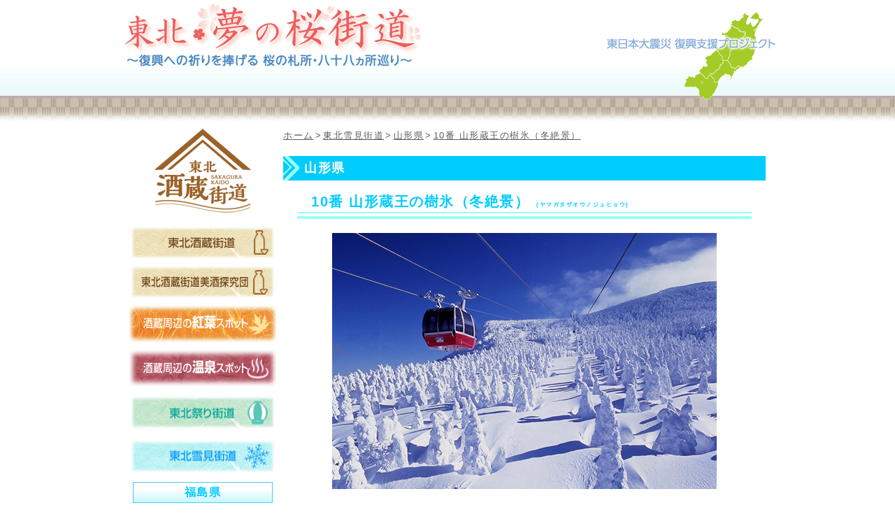

--- FILE ---
content_type: text/html; charset=UTF-8
request_url: http://tohoku-sakurakaido.jp/sakagurakaido/yukimikaido/view/10
body_size: 7059
content:
<!DOCTYPE html>
<html lang="ja">
<head>
  <meta http-equiv="Content-Type" content="text/html; charset=utf-8" />  <title>山形蔵王の樹氷（冬絶景） | 東北雪見街道 | 東北雪見街道</title>
  <meta name="keywords" content="東北,酒蔵,温泉,紅葉,観光,お花見,旅,写真,札所巡り,名所,復興">
  <meta name="description" content="東北６県の桜の名所を選定し『東北・夢の桜街道～桜の札所・八十八ヵ所』としてご紹介しています。">
  <link rel="stylesheet" type="text/css" href="/sakagurakaido/css/sakagura.css" /><script type="text/javascript" src="/sakagurakaido/js/jquery.min.js"></script><script type="text/javascript">
//<![CDATA[

//]]>
</script></head>
<body class="">
<header>
  <div class="wrap">
    <h1>
      <a href="/" alt="東北夢の桜街道" title="東北夢の桜街道">東北夢の桜街道</a>
    </h1>
  </div>
</header>
<div id="container" class="yukimi detail-page">
        <div class="wrap">
      <aside class="content-left">
        <h2 id="sakagura-logo"><a href="/sakagurakaido/" alt="東北酒蔵街道" title="東北酒蔵街道">東北酒蔵街道</a></h2>
          
<h2 id="side-sakagura-title">東北酒蔵街道</h2>
<h2 id="side-tankyu"><a href="/sakagurakaido/sakagura/tankyu">東北酒蔵街道美酒探求団</a></h2>
<h2 id="side-kouyou-title"><a href="/sakagurakaido/kouyou">酒蔵周辺の紅葉スポット</a></h2>
<h2 id="side-onsen-title"><a href="/sakagurakaido/onsen">酒蔵周辺の温泉スポット</a></h2>


<h2 id="side-matsuri-title"><a href="/sakagurakaido/matsurikaido">東北祭り街道</a></h2>

<h2 id="side-yukimi-title"><a href="/sakagurakaido/yukimikaido">東北雪見街道</a></h2>

<ul class="yukimi-list">
      <li><a href="/sakagurakaido/matsurikaido-yukimikaido/area/fukushima">福島県</a></li>
          <li><a href="/sakagurakaido/matsurikaido-yukimikaido/area/miyagi">宮城県</a></li>
          <li><a href="/sakagurakaido/matsurikaido-yukimikaido/area/yamagata">山形県</a></li>
          <li class="sub">
        <ul>
                    <li><a href="/sakagurakaido/yukimikaido/view/9">9番 上杉雪灯篭</a></li>
                    <li><a href="/sakagurakaido/yukimikaido/view/10">10番 山形蔵王の樹氷（冬絶景）</a></li>
                    <li><a href="/sakagurakaido/yukimikaido/view/11">11番 立石寺（冬絶景）</a></li>
                    <li><a href="/sakagurakaido/yukimikaido/view/12">12番 雪灯りの銀山温泉</a></li>
                    <li><a href="/sakagurakaido/yukimikaido/view/13">13番 豪雪の湯治場 肘折温泉</a></li>
                    <li><a href="/sakagurakaido/yukimikaido/view/14">14番 最上峡芭蕉ライン舟下り（冬絶景）</a></li>
                    <li><a href="/sakagurakaido/yukimikaido/view/15">15番 雪中黒森歌舞伎</a></li>
                  </ul>
      </li>
          <li><a href="/sakagurakaido/matsurikaido-yukimikaido/area/iwate">岩手県</a></li>
          <li><a href="/sakagurakaido/matsurikaido-yukimikaido/area/akita">秋田県</a></li>
          <li><a href="/sakagurakaido/matsurikaido-yukimikaido/area/aomori">青森県</a></li>
      </ul><!-- .yukimi-list -->
      </aside>
      <div id="main">
        
<nav class="breadcrumbs">
  <ul>
    <li><a href="/">ホーム</a></li>
    <li><span>></span></li>
    <li><a href="/sakagurakaido/yukimikaido">東北雪見街道</a></li>
    <li><span>></span></li>
    <li><a href="/sakagurakaido/sakagura/area/yamagata">山形県</a></li>
    <li><span>></span></li>
    <li><a href="#">10番 山形蔵王の樹氷（冬絶景）</a></li>
  </ul>
</nav>
<h2 class="page-title">山形県</h2>

<h3 class="detail-title">10番 山形蔵王の樹氷（冬絶景）<span class="kana">(ヤマガタザオウノジュヒョウ)</span></h3>


<div class="wrap">

    <div class="header-image">
    <img src="/sakagurakaido/files/Yukimi/1/15/img1.jpg" alt="東北雪見街道">
  </div><!-- .header-image -->
  
  <p class="intro">世界有数の大きさを誇る樹氷群を、蔵王ロープウェイから見下ろすことができる。針葉樹のアオモリトドマツが雪と氷に覆われてできた樹氷が、広大な雪原に乱立する光景は神秘的。ロープウェイは標高855mの蔵王山麓駅から、標高1331mの樹氷高原駅を経て、標高1661mの地蔵山頂駅まで標高差約800mを上り、2017年3月5日まではライトアップされた樹氷を見ることができる。暖房付きの雪上車「ナイトクルーザー号」に乗れば、樹氷を間近で眺められる。<br />
</p>

  <div class="info">
        <dl>
      <dt>所在地</dt>
      <dd>山形県山形市蔵王温泉                <br>
        <a href="https://goo.gl/maps/DhDfjiwnUtQ2" target="_blank">地図で確認する</a>
              </dd>
    </dl>
            <dl>
      <dt>アクセス</dt>
      <dd>■電車：JR山形新幹線　山形駅よりバスで45分<br />
■車：山形自動車道 山形蔵王ICより22分</dd>
    </dl>
            <dl>
      <dt>開催時期・見頃時期（例年）</dt>
      <dd>1月-3月上旬<br />
山麓線8:30-17:00、山頂線8:45-16:45<br />
</dd>
    </dl>
            <dl>
      <dt>じゃらん観光ガイドサイト</dt>
      <dd><a href="http://www.jalan.net/kankou/spt_06201ee4570112037/" target="_blank">http://www.jalan.net/kankou/spt_06201ee4570112037/</a></dd>
    </dl>
            <dl>
      <dt>問い合わせサイト<br><small>（観光協会・自治体等）</small></dt>
      <dd><a href="http://zaoropeway.co.jp/" target="_blank">http://zaoropeway.co.jp/</a><br />
</dd>
    </dl>
    
        <dl>
      <dt>その他</dt>
      <dd>地蔵山頂駅まで<br />
大人 片道1,500円、往復2,600円<br />
小学生 片道800円、往復1300円<br />
<br />
樹氷高原駅まで<br />
大人 片道800円、往復1,500円<br />
小学生 片道400円、往復800円<br />
<br />
ナイトクルーザー号（要予約）<br />
大人3,800円、小学生3,100円</dd>
    </dl>
    
  </div><!-- .info -->


</div><!-- .wrap -->



<div class="btn-page-top">
  <i>↑</i><span>ページの先頭へ</span>
</div><!-- .btn-page-top -->




      </div><!-- #main -->
    </div>
  </div><!-- #container -->
<footer>
  <div class="wrap">
    <div class="link">
      <ul>
        <li><a href="/sitemap.html">サイトマップ</a></li>
        <li><a href="/privacyt.html">個人情報保護方針</a></li>
        <li><a href="mailto:info@tohoku-sakurakaido.jp">お問い合わせ</a></li>
      </ul>
    </div><!-- .link -->
    <div class="copyright">
      copyright &copy; 東北・夢の桜街道推進協議会 All Rights Reserved.
    </div><!-- .copyright -->
  </div><!-- .wrap -->
</footer>
<script type="text/javascript">
//<![CDATA[
jQuery.noConflict();
jQuery(function($){
  $(".btn-page-top").on("click", function() {
    $("html,body").animate({scrollTop:0}, 500);
  });
});

//]]>
</script></body>
</html>


--- FILE ---
content_type: text/css
request_url: http://tohoku-sakurakaido.jp/sakagurakaido/css/sakagura.css
body_size: 32870
content:
* {
  box-sizing: border-box;
  -moz-box-sizing: border-box;
  -webkit-box-sizing: border-box;
  -ms-box-sizing: border-box;
  -o-box-sizing: border-box;
}
html,
body {
  border: 0;
  font-family: Avenir, "Open Sans", "Helvetica Neue", Helvetica, Arial, Verdana, Roboto, "游ゴシック", "Yu Gothic", "游ゴシック体", "YuGothic", "ヒラギノ角ゴ Pro W3", "Hiragino Kaku Gothic Pro", "Meiryo UI", "メイリオ", Meiryo, "ＭＳ Ｐゴシック", "MS PGothic", sans-serif;
  line-height: 1.5;
  letter-spacing: 1.5px;
  margin: 0;
  padding: 0;
}
div,
span,
object,
iframe,
img,
table,
caption,
thead,
tbody,
tfoot,
tr,
tr,
td,
article,
aside,
canvas,
details,
figure,
hgroup,
menu,
nav,
footer,
header,
section,
summary,
mark,
audio,
video {
  border: 0;
  margin: 0;
  padding: 0;
}
h1,
h2,
h3,
h4,
h5,
h6,
p,
blockquote,
pre,
a,
abbr,
address,
cit,
code,
del,
dfn,
em,
ins,
q,
samp,
small,
strong,
sub,
sup,
b,
i,
hr,
dl,
dt,
dd,
ol,
ul,
li,
fieldset,
legend,
label {
  border: 0;
  font-size: 100%;
  vertical-align: baseline;
  margin: 0;
  padding: 0;
}
article,
aside,
canvas,
figure,
figure img,
figcaption,
hgroup,
footer,
header,
nav,
section,
audio,
video {
  display: block;
}
table {
  border-collapse: separate;
  border-spacing: 0;
}
table caption,
table th,
table td {
  text-align: left;
  vertical-align: middle;
}
a img {
  border: 0;
}
:focus {
  outline: 0;
}
html,
body {
  font-size: 13px;
  font-family: Avenir, "Open Sans", "Helvetica Neue", Helvetica, Arial, Verdana, Roboto, "游ゴシック", "Yu Gothic", "游ゴシック体", "YuGothic", "ヒラギノ角ゴ Pro W3", "Hiragino Kaku Gothic Pro", "Meiryo UI", "メイリオ", Meiryo, "ＭＳ Ｐゴシック", "MS PGothic", sans-serif;
  color: #5c5c5c;
}
p {
  font-size: 13px;
}
.mincho {
  font-family: "Roboto Slab", Garamond, "Times New Roman", "游明朝", "Yu Mincho", "游明朝体", "YuMincho", "ヒラギノ明朝 Pro W3", "Hiragino Mincho Pro", "HiraMinProN-W3", "HGS明朝E", "ＭＳ Ｐ明朝", "MS PMincho", serif;
}
.wrap {
  width: 950px;
  margin: auto;
}
.row {
  min-height: 1%;
  display: block;
  overflow: hidden;
  padding-left: 25px;
  padding-right: 25px;
}
.row:after {
  content: ".";
  display: block;
  height: 0;
  clear: both;
  visibility: hidden;
  font-size: 0.1em;
  line-height: 0;
}
.col1,
.col2,
.col3,
.col4,
.col5,
.col6 {
  float: left;
}
.col1 {
  width: 16.666666666667%;
}
.col2 {
  width: 33.333333333333%;
}
.col3 {
  width: 50%;
}
.col4 {
  width: 66.666666666667%;
}
.col5 {
  width: 83.333333333333%;
}
.col6 {
  width: 100%;
}
.kana {
  font-size: 8px;
  font-style: normal;
  padding-left: 10px;
}
header {
  height: 184px;
  background-image: url(../img/header-bg.png);
  background-repeat: repeat-x;
}
header h1 {
  height: 160px;
  background-image: url(../img/header.png);
  background-repeat: no-repeat;
  background-position: center right;
}
header h1 a {
  background-image: url(../img/logo.png);
  background-repeat: no-repeat;
  background-position: center left;
  widht: 450px;
  height: 100px;
  display: block;
  text-indent: -9999px;
}
#container {
  min-height: 1%;
  display: block;
  overflow: hidden;
}
#container:after {
  content: ".";
  display: block;
  height: 0;
  clear: both;
  visibility: hidden;
  font-size: 0.1em;
  line-height: 0;
}
#container aside {
  float: left;
  width: 210px;
  margin-left: 20px;
  margin-right: 10px;
}
#container #main {
  margin-left: 240px;
  margin-right: 20px;
}
#container #main h2.sakagura-title {
  background-image: url(../img/sakagura-title-bg.png);
  background-repeat: no-repeat;
  padding-left: 30px;
  height: 35px;
  line-height: 35px;
  color: #fff;
  font-weight: bold;
  font-size: 18px;
  letter-spacing: 1px;
  margin-bottom: 20px;
}
#container #main .tankyu-wrap {
  padding-left: 50px;
  padding-right: 50px;
}
#container #main .tankyu-wrap p.header {
  margin-bottom: 30px;
}
#container #main .tankyu-wrap p.profile {
  background-image: url(../img/hr-profile.png);
  background-repeat: no-repeat;
  padding-top: 30px;
}
#container #main .tankyu-wrap .col3 {
  padding-left: 15px;
  padding-right: 15px;
}
#container #main .tankyu-wrap .col3 p {
  margin-bottom: 20px;
}
#container #main .tankyu-wrap .img {
  position: relative;
  height: 220px;
  margin-bottom: 5px;
}
#container #main .tankyu-wrap .img img {
  position: absolute;
  display: block;
  bottom: 0;
  right: 0;
}
footer {
  background-image: url(../img/footer-bg.png);
  background-repeat: repeat-x;
  height: 116px;
  padding-top: 60px;
  color: #fff;
  min-height: 1%;
  display: block;
  overflow: hidden;
}
footer:after {
  content: ".";
  display: block;
  height: 0;
  clear: both;
  visibility: hidden;
  font-size: 0.1em;
  line-height: 0;
}
footer .link {
  float: left;
}
footer .link ul {
  min-height: 1%;
  display: block;
  overflow: hidden;
  list-style: none;
}
footer .link ul:after {
  content: ".";
  display: block;
  height: 0;
  clear: both;
  visibility: hidden;
  font-size: 0.1em;
  line-height: 0;
}
footer .link ul li {
  float: left;
  padding: 0 10px;
  border-right: 1px solid #fff;
}
footer .link ul li:first-child {
  padding-left: 0;
}
footer .link ul li:last-child {
  border-right: none;
}
footer .link ul li a {
  display: block;
  color: #fff;
  text-decoration: none;
}
footer .copyright {
  float: right;
}
.content-left #sakagura-logo {
  background-image: url(../img/sakagura-logo.png);
  background-repeat: no-repeat;
  background-position: center center;
  background-size: auto;
  width: 138px;
  height: 120px;
  margin: auto;
  margin-bottom: 20px;
  text-indent: -9999px;
}
.content-left #sakagura-logo a {
  display: block;
  height: 100%;
}
.content-left #side-sakagura-title {
  background-image: url(../img/sakagura-banner.png);
  background-repeat: no-repeat;
  background-position: center center;
  background-size: auto;
  text-indent: -9999px;
  height: 46px;
  margin-bottom: 10px;
}
.content-left #side-tankyu {
  background-image: url(../img/tankyu-banner.png);
  background-repeat: no-repeat;
  background-position: center center;
  background-size: auto;
  text-indent: -9999px;
  height: 46px;
  margin-bottom: 10px;
}
.content-left #side-tankyu a {
  display: block;
  height: 100%;
}
.content-left #side-tankyu a:hover {
  opacity: 0.2;
  background: #fff;
}
.content-left #side-kouyou-title {
  background-image: url(../img/kouyou-banner.png);
  background-repeat: no-repeat;
  background-position: center center;
  background-size: auto;
  text-indent: -9999px;
  height: 54px;
  margin-bottom: 10px;
}
.content-left #side-kouyou-title a {
  display: block;
  height: 100%;
}
.content-left #side-kouyou-title a:hover {
  opacity: 0.2;
  background: #fff;
}
.content-left #side-onsen-title {
  background-image: url(../img/onsen-banner.png);
  background-repeat: no-repeat;
  background-position: center center;
  background-size: auto;
  text-indent: -9999px;
  height: 53px;
  margin-bottom: 10px;
}
.content-left #side-onsen-title a {
  display: block;
  height: 100%;
}
.content-left #side-onsen-title a:hover {
  opacity: 0.2;
  background: #fff;
}
.content-left #side-yukimi-title {
  background-image: url(../img/yukimi-banner.jpg);
  background-repeat: no-repeat;
  background-position: center center;
  background-size: auto;
  text-indent: -9999px;
  height: 53px;
  margin-bottom: 10px;
}
.content-left #side-yukimi-title a {
  display: block;
  height: 100%;
}
.content-left #side-yukimi-title a:hover {
  opacity: 0.2;
  background: #fff;
}
.content-left #side-matsuri-title {
  background-image: url(../img/matsuri-banner.jpg);
  background-repeat: no-repeat;
  background-position: center center;
  background-size: auto;
  text-indent: -9999px;
  height: 53px;
  margin-bottom: 10px;
}
.content-left #side-matsuri-title a {
  display: block;
  height: 100%;
}
.content-left #side-matsuri-title a:hover {
  opacity: 0.2;
  background: #fff;
}
.content-left .sakagura-list {
  list-style: none;
}
.content-left .sakagura-list > li {
  max-width: 200px;
  margin: auto;
  background-image: url(../img/sakagura-area-bg.png);
  background-repeat: no-repeat;
  background-position: center;
  background-size: auto;
  text-align: center;
  height: 30px;
  line-height: 30px;
  margin-bottom: 15px;
}
.content-left .sakagura-list > li > a {
  text-decoration: none;
  color: #74481E;
  font-size: 16px;
  font-weight: bold;
}
.content-left .sakagura-list > li.sub {
  background-image: none;
  margin-top: -15px;
  height: auto;
}
.content-left .sakagura-list > li.sub ul {
  list-style: none;
}
.content-left .sakagura-list > li.sub ul li {
  border-bottom: 1px dotted #777;
  text-align: left;
}
.content-left .sakagura-list > li.sub ul li a {
  color: #5c5c5c;
  text-decoration: none;
  display: block;
  height: 35px;
  line-height: 35px;
  overflow: hidden;
  white-space: nowrap;
  text-overflow: ellipsis;
  padding-left: 1em;
}
.content-left .kouyou-list {
  list-style: none;
  text-align: left;
  margin-bottom: 20px;
}
.content-left .kouyou-list > li {
  max-width: 200px;
  margin: auto;
}
.content-left .kouyou-list > li > a {
  display: block;
  text-align: center;
  text-decoration: none;
  color: #db7700;
  font-size: 16px;
  font-weight: bold;
  background-image: url(../img/kouyou-title-line.jpg);
  background-repeat: no-repeat;
  background-size: auto;
  background-position: left bottom;
  padding-bottom: 10px;
  margin-bottom: 15px;
}
.content-left .kouyou-list > li.sub {
  background-image: none;
  margin-top: -15px;
}
.content-left .kouyou-list > li.sub ul {
  list-style: none;
}
.content-left .kouyou-list > li.sub ul li {
  border-bottom: 1px dotted #777;
}
.content-left .kouyou-list > li.sub ul li a {
  color: #5c5c5c;
  text-decoration: none;
  display: block;
  height: 35px;
  line-height: 35px;
  overflow: hidden;
  white-space: nowrap;
  text-overflow: ellipsis;
  padding-left: 1em;
}
.content-left .onsen-list {
  list-style: none;
  text-align: left;
  margin-bottom: 20px;
}
.content-left .onsen-list > li {
  max-width: 200px;
  margin: auto;
}
.content-left .onsen-list > li > a {
  display: block;
  text-align: center;
  text-decoration: none;
  color: #8D305A;
  font-size: 16px;
  font-weight: bold;
  background-image: url(../img/onsen-title-line.jpg);
  background-repeat: no-repeat;
  background-size: auto;
  background-position: left bottom;
  padding-bottom: 10px;
  margin-bottom: 15px;
}
.content-left .onsen-list > li.sub {
  background-image: none;
  margin-top: -15px;
}
.content-left .onsen-list > li.sub ul {
  list-style: none;
}
.content-left .onsen-list > li.sub ul li {
  border-bottom: 1px dotted #777;
}
.content-left .onsen-list > li.sub ul li a {
  color: #5c5c5c;
  text-decoration: none;
  display: block;
  height: 35px;
  line-height: 35px;
  overflow: hidden;
  white-space: nowrap;
  text-overflow: ellipsis;
  padding-left: 1em;
}
.content-left .matsuri-list {
  list-style: none;
}
.content-left .matsuri-list > li {
  max-width: 200px;
  margin: auto;
  background-image: url(../img/matsuri-area-bg.jpg);
  background-repeat: no-repeat;
  background-position: center;
  background-size: 100% 100%;
  text-align: center;
  height: 30px;
  line-height: 30px;
  margin-bottom: 15px;
}
.content-left .matsuri-list > li > a {
  text-decoration: none;
  color: #00A795;
  font-size: 16px;
  font-weight: bold;
}
.content-left .matsuri-list > li.sub {
  background-image: none;
  margin-top: -15px;
  height: auto;
}
.content-left .matsuri-list > li.sub ul {
  list-style: none;
}
.content-left .matsuri-list > li.sub ul li {
  border-bottom: 1px dotted #777;
  text-align: left;
}
.content-left .matsuri-list > li.sub ul li a {
  color: #5c5c5c;
  text-decoration: none;
  display: block;
  height: 35px;
  line-height: 35px;
  overflow: hidden;
  white-space: nowrap;
  text-overflow: ellipsis;
  padding-left: 1em;
}
.content-left .yukimi-list {
  list-style: none;
}
.content-left .yukimi-list > li {
  max-width: 200px;
  margin: auto;
  background-image: url(../img/yukimi-area-bg.jpg);
  background-repeat: no-repeat;
  background-position: center;
  background-size: 100% 100%;
  text-align: center;
  height: 30px;
  line-height: 30px;
  margin-bottom: 15px;
}
.content-left .yukimi-list > li > a {
  text-decoration: none;
  color: #00CCFF;
  font-size: 16px;
  font-weight: bold;
}
.content-left .yukimi-list > li.sub {
  background-image: none;
  margin-top: -15px;
  height: auto;
}
.content-left .yukimi-list > li.sub ul {
  list-style: none;
}
.content-left .yukimi-list > li.sub ul li {
  border-bottom: 1px dotted #777;
  text-align: left;
}
.content-left .yukimi-list > li.sub ul li a {
  color: #5c5c5c;
  text-decoration: none;
  display: block;
  height: 35px;
  line-height: 35px;
  overflow: hidden;
  white-space: nowrap;
  text-overflow: ellipsis;
  padding-left: 1em;
}
#top-slider {
  margin-bottom: 20px;
}
#top-slider ul li {
  list-style: none;
}
#top-slider ul li img {
  max-width: 100%;
}
#top-slider .bx-viewport {
  left: 0;
}
#top-nav {
  margin-bottom: 25px;
}
#top-nav ul {
  min-height: 1%;
  display: block;
  overflow: hidden;
}
#top-nav ul:after {
  content: ".";
  display: block;
  height: 0;
  clear: both;
  visibility: hidden;
  font-size: 0.1em;
  line-height: 0;
}
#top-nav ul li {
  list-style: none;
  float: left;
}
#top-nav ul li a {
  width: 150px;
  height: 67px;
  text-indent: -9999px;
  display: block;
  background-repeat: no-repeat;
  background-position: center;
  background-size: 100% 100%;
}
#top-nav ul li a.fukushima {
  background-image: url(../img/btn-fukushima.jpg);
}
#top-nav ul li a.miyagi {
  background-image: url(../img/btn-miyagi.jpg);
}
#top-nav ul li a.yamagata {
  background-image: url(../img/btn-yamagata.jpg);
}
#top-nav ul li a.iwate {
  background-image: url(../img/btn-iwate.jpg);
}
#top-nav ul li a.akita {
  background-image: url(../img/btn-akita.jpg);
}
#top-nav ul li a.aomori {
  background-image: url(../img/btn-aomori.jpg);
}
#top-nav ul li a:hover {
  opacity: 0.8;
}
.breadcrumbs {
  margin-bottom: 20px;
}
.breadcrumbs ul {
  min-height: 1%;
  display: block;
  overflow: hidden;
  list-style: none;
}
.breadcrumbs ul:after {
  content: ".";
  display: block;
  height: 0;
  clear: both;
  visibility: hidden;
  font-size: 0.1em;
  line-height: 0;
}
.breadcrumbs ul li {
  float: left;
  display: block;
  padding-right: 2px;
}
.breadcrumbs ul li a {
  color: #5c5c5c;
  text-decoration: underline;
}
#top-content {
  min-height: 1%;
  display: block;
  overflow: hidden;
}
#top-content:after {
  content: ".";
  display: block;
  height: 0;
  clear: both;
  visibility: hidden;
  font-size: 0.1em;
  line-height: 0;
}
#top-content .left {
  float: left;
  width: 400px;
}
#top-content .right {
  margin-left: 400px;
}
#top-content .about-sakagura {
  background-image: url(../img/about-sakagura.jpg);
  background-repeat: no-repeat;
  background-size: auto;
  background-position: center bottom;
  margin-bottom: 10px;
  height: 254px;
}
#top-content .link-banner {
  margin-bottom: 30px;
}
#top-content .link-banner a {
  text-indent: -9999px;
  display: block;
  background-repeat: no-repeat;
  background-size: auto;
  background-position: right center;
  height: 102px;
  width: 442px;
  margin-right: 0;
  margin-left: auto;
  margin-bottom: 20px;
}
#top-content .link-banner a.kouyou {
  background-image: url(../img/banner-kouyou.jpg);
}
#top-content .link-banner a.onsen {
  background-image: url(../img/banner-onsen.jpg);
}
#top-content .link-banner a.matsuri {
  background-image: url(../img/banner-matsuri.jpg);
}
#top-content .link-banner a.yukimi {
  background-image: url(../img/banner-yukimi.jpg);
}
#top-content.v2017 .link-banner {
  min-height: 1%;
  display: block;
  overflow: hidden;
  padding-left: 48px;
  margin-bottom: 20px;
}
#top-content.v2017 .link-banner:after {
  content: ".";
  display: block;
  height: 0;
  clear: both;
  visibility: hidden;
  font-size: 0.1em;
  line-height: 0;
}
#top-content.v2017 .link-banner a {
  width: 221px;
  float: left;
  margin-right: 10px;
  margin-bottom: 10px;
}
#top-content.v2017 .link-banner a:nth-child(2n) {
  margin-right: 0;
}
#top-content .link-app {
  margin-bottom: 30px;
  background-image: url(../img/bg-app.jpg);
  background-repeat: no-repeat;
  background-size: auto;
  background-position: right bottom;
  width: 100%;
  height: 254px;
  position: relative;
}
#top-content .link-app .sakagura {
  position: absolute;
  bottom: 110px;
  right: 0;
  width: 100%;
  height: 50px;
}
#top-content .link-app .sakagura a {
  position: absolute;
  display: block;
  text-indent: -9999px;
  width: 130px;
  height: 35px;
}
#top-content .link-app .sakagura a.ios {
  bottom: 8px;
  left: 210px;
}
#top-content .link-app .sakagura a.google {
  bottom: 8px;
  right: 15px;
}
#top-content .link-app .kurakara {
  position: absolute;
  bottom: 15px;
  right: 0;
  width: 100%;
  height: 50px;
}
#top-content .link-app .kurakara a {
  position: absolute;
  display: block;
  text-indent: -9999px;
  width: 130px;
  height: 35px;
}
#top-content .link-app .kurakara a.ios {
  bottom: 8px;
  left: 210px;
}
#top-content .link-app .kurakara a.google {
  bottom: 8px;
  right: 15px;
}
.topics-container {
  margin-bottom: 30px;
}
.topics-container h2 {
  text-indent: -9999px;
  background-image: url(../img/bg-topics.jpg);
  background-repeat: no-repeat;
  background-size: 100%;
  background-position: center;
  margin-bottom: 10px;
  width: 100%;
  height: 50px;
}
.topics-container dl {
  min-height: 1%;
  display: block;
  overflow: hidden;
  padding: 10px 20px;
  border-bottom: 1px dotted #777;
}
.topics-container dl:after {
  content: ".";
  display: block;
  height: 0;
  clear: both;
  visibility: hidden;
  font-size: 0.1em;
  line-height: 0;
}
.topics-container dl dt {
  float: left;
  width: 100px;
}
.topics-container dl dt.new {
  background-image: url(../img/icon-new.jpg);
  background-repeat: no-repeat;
  background-size: auto;
  background-position: left top;
  padding-top: 22px;
}
.topics-container dl dd {
  margin-left: 100px;
}
.kouyou .header-image {
  margin-bottom: 20px;
}
.kouyou .header-image img {
  max-width: 100%;
  display: block;
  margin: auto;
}
.kouyou .kouyou-list .col2 {
  margin-bottom: 30px;
  background-repeat: no-repeat;
  background-position: center;
  background-size: auto 100%;
  background-image: url(../img/kouyou-box-bg.jpg);
  padding: 0 60px;
  height: 452px;
  position: relative;
}
.kouyou .kouyou-list .col2 h2 {
  font-family: "Roboto Slab", Garamond, "Times New Roman", "游明朝", "Yu Mincho", "游明朝体", "YuMincho", "ヒラギノ明朝 Pro W3", "Hiragino Mincho Pro", "HiraMinProN-W3", "HGS明朝E", "ＭＳ Ｐ明朝", "MS PMincho", serif;
  padding-top: 22px;
  font-size: 20px;
  text-align: center;
  margin-bottom: 14px;
}
.kouyou .kouyou-list .col2 > a {
  position: absolute;
  top: 15px;
  right: 35px;
  width: 40px;
  height: 40px;
  cursor: pointer;
  text-indent: -9999px;
}
.kouyou .kouyou-list .col2 dl {
  min-height: 1%;
  display: block;
  overflow: hidden;
  font-size: 13px;
  margin-bottom: 1px;
}
.kouyou .kouyou-list .col2 dl:after {
  content: ".";
  display: block;
  height: 0;
  clear: both;
  visibility: hidden;
  font-size: 0.1em;
  line-height: 0;
}
.kouyou .kouyou-list .col2 dl dt {
  float: left;
  width: 50px;
  color: #db7700;
  height: 35px;
  line-height: 35px;
}
.kouyou .kouyou-list .col2 dl dd {
  margin-left: 50px;
  height: 35px;
  line-height: 35px;
  white-space: nowrap;
  text-overflow: ellipsis;
  overflow: hidden;
}
.kouyou .kouyou-list .col2 dl a {
  color: #5c5c5c;
  text-decoration: none;
}
.kouyou .kouyou-list .col2 dl a:hover {
  text-decoration: underline;
}
.onsen .header-image {
  margin-bottom: 20px;
}
.onsen .header-image img {
  max-width: 100%;
  display: block;
  margin: auto;
}
.onsen .onsen-list .col2 {
  margin-bottom: 30px;
  background-repeat: no-repeat;
  background-position: center;
  background-size: auto 100%;
  background-image: url(../img/onsen-box-bg.jpg);
  padding: 0 60px;
  height: 452px;
  position: relative;
}
.onsen .onsen-list .col2 h2 {
  font-family: "Roboto Slab", Garamond, "Times New Roman", "游明朝", "Yu Mincho", "游明朝体", "YuMincho", "ヒラギノ明朝 Pro W3", "Hiragino Mincho Pro", "HiraMinProN-W3", "HGS明朝E", "ＭＳ Ｐ明朝", "MS PMincho", serif;
  padding-top: 22px;
  font-size: 20px;
  text-align: center;
  margin-bottom: 14px;
}
.onsen .onsen-list .col2 > a {
  position: absolute;
  top: 15px;
  right: 35px;
  width: 40px;
  height: 40px;
  cursor: pointer;
  text-indent: -9999px;
}
.onsen .onsen-list .col2 dl {
  min-height: 1%;
  display: block;
  overflow: hidden;
  font-size: 13px;
  margin-bottom: 1px;
}
.onsen .onsen-list .col2 dl:after {
  content: ".";
  display: block;
  height: 0;
  clear: both;
  visibility: hidden;
  font-size: 0.1em;
  line-height: 0;
}
.onsen .onsen-list .col2 dl dt {
  float: left;
  width: 50px;
  color: #8D305A;
  height: 35px;
  line-height: 35px;
}
.onsen .onsen-list .col2 dl dd {
  margin-left: 50px;
  height: 35px;
  line-height: 35px;
  white-space: nowrap;
  text-overflow: ellipsis;
  overflow: hidden;
}
.onsen .onsen-list .col2 dl a {
  color: #5c5c5c;
  text-decoration: none;
}
.onsen .onsen-list .col2 dl a:hover {
  text-decoration: underline;
}
.matsuri .header-image {
  margin-bottom: 20px;
}
.matsuri .header-image img {
  max-width: 100%;
  display: block;
  margin: auto;
}
.matsuri .matsuri-list .col2 {
  margin-bottom: 30px;
  background-repeat: no-repeat;
  background-position: center top;
  background-image: url(../img/matsuri-box-bg-top.jpg);
  position: relative;
}
.matsuri .matsuri-list .col2 .mask {
  background-image: url(../img/box-bg-middle.jpg);
  background-position: center top;
  background-repeat: repeat-y;
  padding: 0 60px;
  height: 370px;
}
.matsuri .matsuri-list .col2 .bottom {
  background-image: url(../img/box-bg-bottom.jpg);
  background-position: center top;
  background-repeat: no-repeat;
  height: 22px;
  margin-top: -1px;
}
.matsuri .matsuri-list .col2 h2 {
  font-family: "Roboto Slab", Garamond, "Times New Roman", "游明朝", "Yu Mincho", "游明朝体", "YuMincho", "ヒラギノ明朝 Pro W3", "Hiragino Mincho Pro", "HiraMinProN-W3", "HGS明朝E", "ＭＳ Ｐ明朝", "MS PMincho", serif;
  padding-top: 22px;
  font-size: 20px;
  text-align: center;
  margin-bottom: 14px;
}
.matsuri .matsuri-list .col2 > a {
  position: absolute;
  top: 15px;
  right: 35px;
  width: 40px;
  height: 40px;
  cursor: pointer;
  text-indent: -9999px;
}
.matsuri .matsuri-list .col2 dl {
  min-height: 1%;
  display: block;
  overflow: hidden;
  font-size: 13px;
  margin-bottom: 1px;
  height: 32px;
}
.matsuri .matsuri-list .col2 dl:after {
  content: ".";
  display: block;
  height: 0;
  clear: both;
  visibility: hidden;
  font-size: 0.1em;
  line-height: 0;
}
.matsuri .matsuri-list .col2 dl dt {
  float: left;
  width: 50px;
  color: #00A795;
  height: 35px;
  line-height: 35px;
}
.matsuri .matsuri-list .col2 dl dd {
  margin-left: 50px;
  height: 35px;
  line-height: 35px;
  white-space: nowrap;
  text-overflow: ellipsis;
  overflow: hidden;
}
.matsuri .matsuri-list .col2 dl a {
  color: #5c5c5c;
  text-decoration: none;
}
.matsuri .matsuri-list .col2 dl a:hover {
  text-decoration: underline;
}
.yukimi .header-image {
  margin-bottom: 20px;
}
.yukimi .header-image img {
  max-width: 100%;
  display: block;
  margin: auto;
}
.yukimi .yukimi-list .col2 {
  margin-bottom: 30px;
  background-repeat: no-repeat;
  background-position: center top;
  background-image: url(../img/yukimi-box-bg-top.jpg);
  position: relative;
}
.yukimi .yukimi-list .col2 .mask {
  background-image: url(../img/box-bg-middle.jpg);
  background-position: center top;
  background-repeat: repeat-y;
  padding: 0 60px;
  height: 370px;
}
.yukimi .yukimi-list .col2 .bottom {
  background-image: url(../img/box-bg-bottom.jpg);
  background-position: center top;
  background-repeat: no-repeat;
  height: 22px;
  margin-top: -1px;
}
.yukimi .yukimi-list .col2 h2 {
  font-family: "Roboto Slab", Garamond, "Times New Roman", "游明朝", "Yu Mincho", "游明朝体", "YuMincho", "ヒラギノ明朝 Pro W3", "Hiragino Mincho Pro", "HiraMinProN-W3", "HGS明朝E", "ＭＳ Ｐ明朝", "MS PMincho", serif;
  padding-top: 22px;
  font-size: 20px;
  text-align: center;
  margin-bottom: 14px;
}
.yukimi .yukimi-list .col2 > a {
  position: absolute;
  top: 15px;
  right: 35px;
  width: 40px;
  height: 40px;
  cursor: pointer;
  text-indent: -9999px;
}
.yukimi .yukimi-list .col2 dl {
  min-height: 1%;
  display: block;
  overflow: hidden;
  font-size: 13px;
  margin-bottom: 1px;
  height: 32px;
}
.yukimi .yukimi-list .col2 dl:after {
  content: ".";
  display: block;
  height: 0;
  clear: both;
  visibility: hidden;
  font-size: 0.1em;
  line-height: 0;
}
.yukimi .yukimi-list .col2 dl dt {
  float: left;
  width: 50px;
  color: #00CCFF;
  height: 35px;
  line-height: 35px;
}
.yukimi .yukimi-list .col2 dl dd {
  margin-left: 50px;
  height: 35px;
  line-height: 35px;
  white-space: nowrap;
  text-overflow: ellipsis;
  overflow: hidden;
}
.yukimi .yukimi-list .col2 dl a {
  color: #5c5c5c;
  text-decoration: none;
}
.yukimi .yukimi-list .col2 dl a:hover {
  text-decoration: underline;
}
#main .page-title {
  background-repeat: no-repeat;
  background-size: auto;
  background-position: center;
  height: 35px;
  line-height: 35px;
  color: #fff;
  font-size: 18px;
  padding-left: 30px;
  margin-bottom: 15px;
}
#main .detail-title {
  background-repeat: no-repeat;
  background-size: auto;
  background-position: left bottom;
  font-size: 20px;
  width: 650px;
  margin: auto;
  padding-bottom: 10px;
  padding-left: 20px;
  margin-bottom: 20px;
}
#main .detail-title2 {
  background-repeat: no-repeat;
  background-size: auto;
  background-position: left bottom;
  font-size: 20px;
  width: 650px;
  margin: auto;
  padding-bottom: 10px;
  padding-left: 20px;
  margin-bottom: 20px;
}
.sakagura .page-title {
  background-image: url(../img/sakagura-title-bg.jpg);
}
.sakagura .detail-title {
  color: #74481E;
  background-image: url(../img/sakagura-title-line.jpg);
}
.kouyou .page-title {
  background-image: url(../img/kouyou-title-bg.jpg);
}
.kouyou .detail-title {
  color: #db7700;
  background-image: url(../img/kouyou-title-line.jpg);
}
.onsen .page-title {
  background-image: url(../img/onsen-title-bg.jpg);
}
.onsen .detail-title {
  color: #8D305A;
  background-image: url(../img/onsen-title-line.jpg);
}
.matsuri .page-title {
  background-image: url(../img/matsuri-title-bg.jpg);
}
.matsuri .detail-title2 {
  color: #00A795;
  height: 35px;
  line-height: 35px;
  padding-left: 30px !important;
  padding-bottom: 0 !important;
  background-size: 100% 100% !important;
  background-image: url(../img/matsuri-title-line2.jpg);
}
.yukimi .page-title {
  background-image: url(../img/yukimi-title-bg.jpg);
}
.yukimi .detail-title2 {
  color: #00CCFF;
  height: 35px;
  line-height: 35px;
  padding-left: 30px !important;
  padding-bottom: 0 !important;
  background-size: 100% 100% !important;
  background-image: url(../img/yukimi-title-line2.jpg);
}
.page-title.matsuri-yukimi {
  background-image: url(../img/matsuri-yukimi-title-bg.jpg);
}
#area-map {
  width: 650px;
  height: auto;
  margin: auto;
  overflow: hidden;
  margin-bottom: 30px;
  text-align: center;
}
.list-container {
  width: 650px;
  margin: auto;
  margin-bottom: 30px;
}
.list-container dl {
  min-height: 1%;
  display: block;
  overflow: hidden;
  border-bottom: 1px dotted #777;
  height: 40px;
  line-height: 40px;
  padding-left: 15px;
}
.list-container dl:after {
  content: ".";
  display: block;
  height: 0;
  clear: both;
  visibility: hidden;
  font-size: 0.1em;
  line-height: 0;
}
.list-container dl dt {
  float: left;
  width: 70px;
}
.list-container dl dd {
  float: left;
}
.list-container dl dd.num1 {
  width: 170px;
  white-space: nowrap;
  text-overflow: ellipsis;
  overflow: hidden;
}
.list-container dl dd.num2 {
  width: 320px;
  white-space: nowrap;
  text-overflow: ellipsis;
  overflow: hidden;
}
.list-container dl dd.num3 {
  width: 60px;
}
.list-container dl dd.num3 a {
  height: 100%;
  text-indent: -9999px;
  display: block;
  background-repeat: no-repeat;
  background-size: auto;
  background-position: center;
}
.list-container.sakagura dt {
  color: #74481E;
}
.list-container.kouyou dt {
  color: #db7700;
}
.list-container.onsen dt {
  color: #8D305A;
}
.list-container.matsuri dt {
  color: #00A795;
}
.list-container.yukimi dt {
  color: #00CCFF;
}
.sakagura.list-container dl dd.num3 a {
  background-image: url(../img/btn-sakagura-detail.jpg);
}
.kouyou.list-container dl dd.num3 a {
  background-image: url(../img/btn-kouyou-detail.jpg);
}
.onsen.list-container dl dd.num3 a {
  background-image: url(../img/btn-onsen-detail.jpg);
}
.matsuri.list-container dl dd.num3 a {
  background-image: url(../img/btn-matsuri-detail.jpg);
}
.yukimi.list-container dl dd.num3 a {
  background-image: url(../img/btn-yukimi-detail.jpg);
}
.detail-page #main .wrap {
  width: 550px;
  margin: auto;
  margin-bottom: 30px;
}
.detail-page #main .wrap .catch-copy {
  font-size: 18px;
  font-weight: bold;
  margin-bottom: 20px;
}
.detail-page #main .wrap .header-image {
  margin-bottom: 30px;
}
.detail-page #main .wrap .intro {
  font-size: 13px;
  margin-bottom: 30px;
}
.detail-page #main .wrap .sub-image {
  min-height: 1%;
  display: block;
  overflow: hidden;
  text-align: center;
  margin-bottom: 30px;
}
.detail-page #main .wrap .sub-image:after {
  content: ".";
  display: block;
  height: 0;
  clear: both;
  visibility: hidden;
  font-size: 0.1em;
  line-height: 0;
}
.detail-page #main .wrap .sub-image img {
  display: inline-block;
  width: 150px;
  height: 150px;
  margin: 0 10px;
}
.detail-page #main .wrap .syuzai {
  background-image: url(../img/sakagura-kikou-bg.jpg);
  background-repeat: no-repeat;
  background-size: auto;
  background-position: top center;
  min-height: 100px;
  margin-bottom: 30px;
  padding-top: 70px;
  padding-left: 30px;
  padding-right: 30px;
}
.detail-page #main .wrap .author {
  text-align: right;
  line-height: 20px;
}
.detail-page #main .wrap .author i {
  background-image: url(../img/icon-author.jpg);
  background-repeat: no-repeat;
  background-size: auto;
  background-position: center;
  width: 20px;
  height: 20px;
  display: inline-block;
  position: relative;
  top: 3px;
  margin-left: 2px;
  margin-right: 3px;
}
.detail-page #main .wrap .message {
  background-image: url(../img/icon-message.jpg);
  background-repeat: no-repeat;
  background-position: top left;
  background-size: auto;
  padding-left: 115px;
  min-height: 80px;
  margin-bottom: 30px;
  color: #9A6228;
}
.detail-page #main .wrap .info {
  margin-bottom: 30px;
}
.detail-page #main .wrap .info small {
  font-size: 11px;
}
.detail-page #main .wrap .info dl {
  min-height: 1%;
  display: block;
  overflow: hidden;
  padding: 10px;
  border-bottom: 1px dotted #777;
}
.detail-page #main .wrap .info dl:after {
  content: ".";
  display: block;
  height: 0;
  clear: both;
  visibility: hidden;
  font-size: 0.1em;
  line-height: 0;
}
.detail-page #main .wrap .info dl dt {
  float: left;
  width: 190px;
  background-repeat: no-repeat;
  background-position: left top;
  padding-left: 25px;
  background-image: url(../img/icon-sakagura.jpg);
}
.detail-page #main .wrap .info dl dd {
  margin-left: 200px;
  word-break: break-all;
}
.onsen.detail-page #main .page-title {
  background-image: url(../img/onsen-title-bg.jpg);
}
.onsen.detail-page #main .detail-title {
  color: #8D305A;
  background-image: url(../img/onsen-title-line.jpg);
}
.onsen.detail-page #main .wrap .info dt {
  background-image: url(../img/icon-onsen.jpg);
}
.kouyou.detail-page #main .page-title {
  background-image: url(../img/kouyou-title-bg.jpg);
}
.kouyou.detail-page #main .detail-title {
  color: #db7700;
  background-image: url(../img/kouyou-title-line.jpg);
}
.kouyou.detail-page #main .wrap .info dt {
  background-image: url(../img/icon-kouyou.jpg);
}
.matsuri.detail-page #main .page-title {
  background-image: url(../img/matsuri-title-bg.jpg);
}
.matsuri.detail-page #main .detail-title {
  color: #00A795;
  background-image: url(../img/matsuri-title-line.jpg);
}
.matsuri.detail-page #main .wrap .info dt {
  background-image: url(../img/icon-matsuri.jpg);
}
.yukimi.detail-page #main .page-title {
  background-image: url(../img/yukimi-title-bg.jpg);
}
.yukimi.detail-page #main .detail-title {
  color: #00CCFF;
  background-image: url(../img/yukimi-title-line.jpg);
}
.yukimi.detail-page #main .wrap .info dt {
  background-image: url(../img/icon-yukimi.jpg);
}
.btn-page-top {
  margin-top: 15px;
  text-align: right;
}
.btn-page-top i {
  margin-right: 6px;
}
.btn-page-top span {
  text-decoration: underline;
  cursor: pointer;
}
